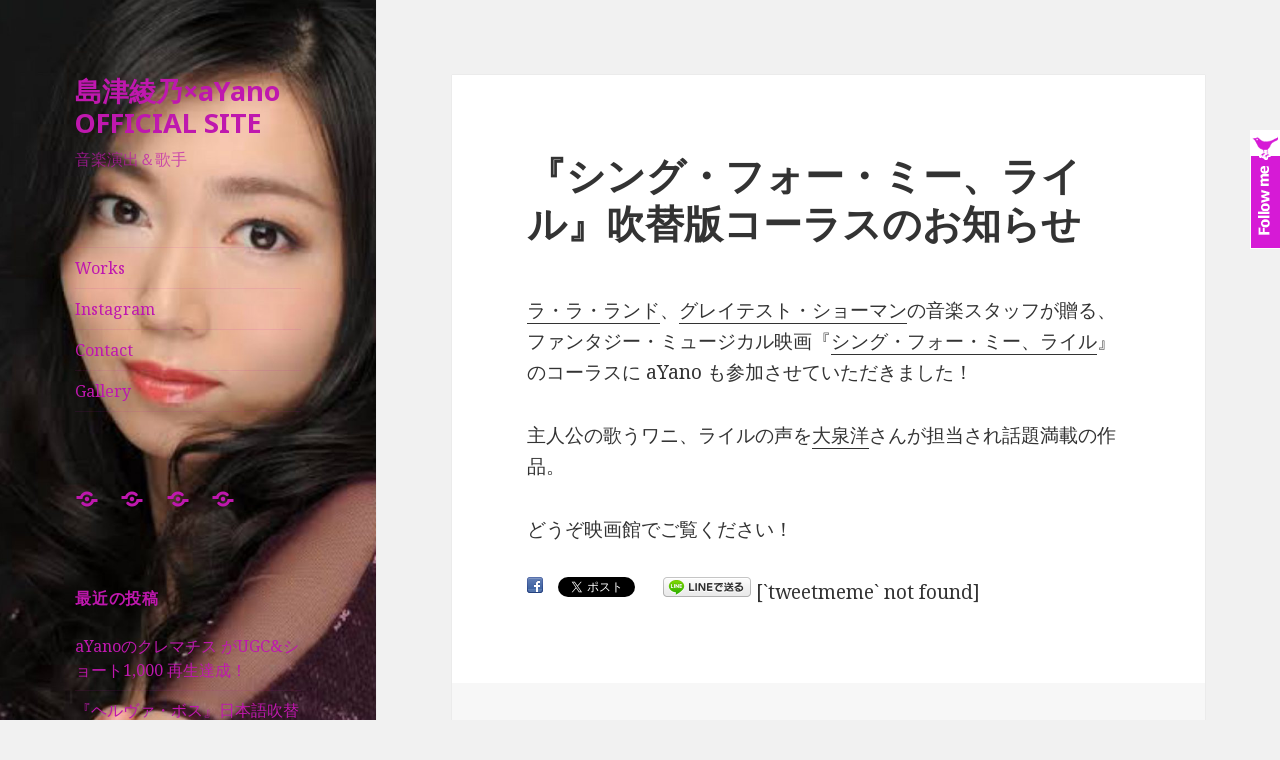

--- FILE ---
content_type: text/html; charset=UTF-8
request_url: http://ayano.asia/information/1187/
body_size: 10493
content:
<!DOCTYPE html>
<html lang="ja" xmlns:og="http://ogp.me/ns#" xmlns:fb="http://www.facebook.com/2008/fbml" class="no-js">
<head>
	<meta charset="UTF-8">
	<meta name="viewport" content="width=device-width">
	<link rel="profile" href="http://gmpg.org/xfn/11">
	<link rel="pingback" href="http://ayano.asia/xmlrpc.php">
	<!--[if lt IE 9]>
	<script src="http://ayano.asia/wp-content/themes/twentyfifteen/js/html5.js"></script>
	<![endif]-->
	<script>(function(html){html.className = html.className.replace(/\bno-js\b/,'js')})(document.documentElement);</script>
<title>『シング・フォー・ミー、ライル』吹替版コーラスのお知らせ | 島津綾乃×aYano OFFICIAL SITE</title>

<!-- All in One SEO Pack 3.1.1 によって Michael Torbert の Semper Fi Web Design[557,625] -->
<meta name="description"  content="ラ・ラ・ランド、グレイテスト・ショーマンの音楽スタッフが贈る、ファンタジー・ミュージカル映画『シング・フォー・ミー、ライル』のコーラスに aYano も参加させていただきました！ 主人公の歌うワニ、ライルの声を大泉洋さんが担当され話題満載の作品。 どうぞ映画館でご覧ください！" />

<meta name="keywords"  content="ayano,グレイテスト・ショーマン,シングフォーミーライル,ララランド,大泉洋,島津綾乃,市之瀬,日本語吹替,映画,水樹奈々,石丸幹二,お知らせ" />

<link rel="canonical" href="http://ayano.asia/information/1187/" />
<!-- All in One SEO Pack -->
<link rel='dns-prefetch' href='//fonts.googleapis.com' />
<link rel='dns-prefetch' href='//s.w.org' />
<link href='https://fonts.gstatic.com' crossorigin rel='preconnect' />
<link rel="alternate" type="application/rss+xml" title="島津綾乃×aYano OFFICIAL SITE &raquo; フィード" href="http://ayano.asia/feed/" />
<link rel="alternate" type="application/rss+xml" title="島津綾乃×aYano OFFICIAL SITE &raquo; コメントフィード" href="http://ayano.asia/comments/feed/" />
<link rel="alternate" type="application/rss+xml" title="島津綾乃×aYano OFFICIAL SITE &raquo; 『シング・フォー・ミー、ライル』吹替版コーラスのお知らせ のコメントのフィード" href="http://ayano.asia/information/1187/feed/" />
		<script type="text/javascript">
			window._wpemojiSettings = {"baseUrl":"https:\/\/s.w.org\/images\/core\/emoji\/2.2.1\/72x72\/","ext":".png","svgUrl":"https:\/\/s.w.org\/images\/core\/emoji\/2.2.1\/svg\/","svgExt":".svg","source":{"concatemoji":"http:\/\/ayano.asia\/wp-includes\/js\/wp-emoji-release.min.js?ver=4.7.29"}};
			!function(t,a,e){var r,n,i,o=a.createElement("canvas"),l=o.getContext&&o.getContext("2d");function c(t){var e=a.createElement("script");e.src=t,e.defer=e.type="text/javascript",a.getElementsByTagName("head")[0].appendChild(e)}for(i=Array("flag","emoji4"),e.supports={everything:!0,everythingExceptFlag:!0},n=0;n<i.length;n++)e.supports[i[n]]=function(t){var e,a=String.fromCharCode;if(!l||!l.fillText)return!1;switch(l.clearRect(0,0,o.width,o.height),l.textBaseline="top",l.font="600 32px Arial",t){case"flag":return(l.fillText(a(55356,56826,55356,56819),0,0),o.toDataURL().length<3e3)?!1:(l.clearRect(0,0,o.width,o.height),l.fillText(a(55356,57331,65039,8205,55356,57096),0,0),e=o.toDataURL(),l.clearRect(0,0,o.width,o.height),l.fillText(a(55356,57331,55356,57096),0,0),e!==o.toDataURL());case"emoji4":return l.fillText(a(55357,56425,55356,57341,8205,55357,56507),0,0),e=o.toDataURL(),l.clearRect(0,0,o.width,o.height),l.fillText(a(55357,56425,55356,57341,55357,56507),0,0),e!==o.toDataURL()}return!1}(i[n]),e.supports.everything=e.supports.everything&&e.supports[i[n]],"flag"!==i[n]&&(e.supports.everythingExceptFlag=e.supports.everythingExceptFlag&&e.supports[i[n]]);e.supports.everythingExceptFlag=e.supports.everythingExceptFlag&&!e.supports.flag,e.DOMReady=!1,e.readyCallback=function(){e.DOMReady=!0},e.supports.everything||(r=function(){e.readyCallback()},a.addEventListener?(a.addEventListener("DOMContentLoaded",r,!1),t.addEventListener("load",r,!1)):(t.attachEvent("onload",r),a.attachEvent("onreadystatechange",function(){"complete"===a.readyState&&e.readyCallback()})),(r=e.source||{}).concatemoji?c(r.concatemoji):r.wpemoji&&r.twemoji&&(c(r.twemoji),c(r.wpemoji)))}(window,document,window._wpemojiSettings);
		</script>
		<style type="text/css">
img.wp-smiley,
img.emoji {
	display: inline !important;
	border: none !important;
	box-shadow: none !important;
	height: 1em !important;
	width: 1em !important;
	margin: 0 .07em !important;
	vertical-align: -0.1em !important;
	background: none !important;
	padding: 0 !important;
}
</style>
<link rel='stylesheet' id='contact-form-7-css'  href='http://ayano.asia/wp-content/plugins/contact-form-7/includes/css/styles.css?ver=4.7' type='text/css' media='all' />
<link rel='stylesheet' id='tinyjpfont-styles-css'  href='http://ayano.asia/wp-content/plugins/japanese-font-for-tinymce/addfont.css?ver=4.7.29' type='text/css' media='all' />
<link rel='stylesheet' id='twentyfifteen-fonts-css'  href='https://fonts.googleapis.com/css?family=Noto+Sans%3A400italic%2C700italic%2C400%2C700%7CNoto+Serif%3A400italic%2C700italic%2C400%2C700%7CInconsolata%3A400%2C700&#038;subset=latin%2Clatin-ext' type='text/css' media='all' />
<link rel='stylesheet' id='genericons-css'  href='http://ayano.asia/wp-content/themes/twentyfifteen/genericons/genericons.css?ver=3.2' type='text/css' media='all' />
<link rel='stylesheet' id='twentyfifteen-style-css'  href='http://ayano.asia/wp-content/themes/twentyfifteen/style.css?ver=4.7.29' type='text/css' media='all' />
<style id='twentyfifteen-style-inline-css' type='text/css'>

		/* Custom Sidebar Text Color */
		.site-title a,
		.site-description,
		.secondary-toggle:before {
			color: #bf18ae;
		}

		.site-title a:hover,
		.site-title a:focus {
			color: #bf18ae; /* Fallback for IE7 and IE8 */
			color: rgba( 191, 24, 174, 0.7);
		}

		.secondary-toggle {
			border-color: #bf18ae; /* Fallback for IE7 and IE8 */
			border-color: rgba( 191, 24, 174, 0.1);
		}

		.secondary-toggle:hover,
		.secondary-toggle:focus {
			border-color: #bf18ae; /* Fallback for IE7 and IE8 */
			border-color: rgba( 191, 24, 174, 0.3);
		}

		.site-title a {
			outline-color: #bf18ae; /* Fallback for IE7 and IE8 */
			outline-color: rgba( 191, 24, 174, 0.3);
		}

		@media screen and (min-width: 59.6875em) {
			.secondary a,
			.dropdown-toggle:after,
			.widget-title,
			.widget blockquote cite,
			.widget blockquote small {
				color: #bf18ae;
			}

			.widget button,
			.widget input[type="button"],
			.widget input[type="reset"],
			.widget input[type="submit"],
			.widget_calendar tbody a {
				background-color: #bf18ae;
			}

			.textwidget a {
				border-color: #bf18ae;
			}

			.secondary a:hover,
			.secondary a:focus,
			.main-navigation .menu-item-description,
			.widget,
			.widget blockquote,
			.widget .wp-caption-text,
			.widget .gallery-caption {
				color: rgba( 191, 24, 174, 0.7);
			}

			.widget button:hover,
			.widget button:focus,
			.widget input[type="button"]:hover,
			.widget input[type="button"]:focus,
			.widget input[type="reset"]:hover,
			.widget input[type="reset"]:focus,
			.widget input[type="submit"]:hover,
			.widget input[type="submit"]:focus,
			.widget_calendar tbody a:hover,
			.widget_calendar tbody a:focus {
				background-color: rgba( 191, 24, 174, 0.7);
			}

			.widget blockquote {
				border-color: rgba( 191, 24, 174, 0.7);
			}

			.main-navigation ul,
			.main-navigation li,
			.secondary-toggle,
			.widget input,
			.widget textarea,
			.widget table,
			.widget th,
			.widget td,
			.widget pre,
			.widget li,
			.widget_categories .children,
			.widget_nav_menu .sub-menu,
			.widget_pages .children,
			.widget abbr[title] {
				border-color: rgba( 191, 24, 174, 0.1);
			}

			.dropdown-toggle:hover,
			.dropdown-toggle:focus,
			.widget hr {
				background-color: rgba( 191, 24, 174, 0.1);
			}

			.widget input:focus,
			.widget textarea:focus {
				border-color: rgba( 191, 24, 174, 0.3);
			}

			.sidebar a:focus,
			.dropdown-toggle:focus {
				outline-color: rgba( 191, 24, 174, 0.3);
			}
		}
	
</style>
<!--[if lt IE 9]>
<link rel='stylesheet' id='twentyfifteen-ie-css'  href='http://ayano.asia/wp-content/themes/twentyfifteen/css/ie.css?ver=20141010' type='text/css' media='all' />
<![endif]-->
<!--[if lt IE 8]>
<link rel='stylesheet' id='twentyfifteen-ie7-css'  href='http://ayano.asia/wp-content/themes/twentyfifteen/css/ie7.css?ver=20141010' type='text/css' media='all' />
<![endif]-->
<script type='text/javascript' src='http://ayano.asia/wp-includes/js/jquery/jquery.js?ver=1.12.4'></script>
<script type='text/javascript' src='http://ayano.asia/wp-includes/js/jquery/jquery-migrate.min.js?ver=1.4.1'></script>
<link rel='https://api.w.org/' href='http://ayano.asia/wp-json/' />
<link rel="EditURI" type="application/rsd+xml" title="RSD" href="http://ayano.asia/xmlrpc.php?rsd" />
<link rel="wlwmanifest" type="application/wlwmanifest+xml" href="http://ayano.asia/wp-includes/wlwmanifest.xml" /> 
<link rel='prev' title='ディズニーチャンネルアニメ『ハムスターとグレーテル』吹替版音楽演出のお知らせ' href='http://ayano.asia/information/1183/' />
<link rel='next' title='ディズニーチャンネルアニメ『ムーンガール＆デビル・ダイナソー』吹替版音楽演出のお知らせ' href='http://ayano.asia/information/1194/' />
<meta name="generator" content="WordPress 4.7.29" />
<link rel='shortlink' href='http://ayano.asia/?p=1187' />
<link rel="alternate" type="application/json+oembed" href="http://ayano.asia/wp-json/oembed/1.0/embed?url=http%3A%2F%2Fayano.asia%2Finformation%2F1187%2F" />
<link rel="alternate" type="text/xml+oembed" href="http://ayano.asia/wp-json/oembed/1.0/embed?url=http%3A%2F%2Fayano.asia%2Finformation%2F1187%2F&#038;format=xml" />
			<!-- Start ios -->
			<script type="text/javascript">
				( function( $ ){
					$( document ).ready( function() {
						$( '#fancybox-overlay' ).css( {
							'width' : $( document ).width()
						} );
					} );
				} )( jQuery );
			</script>
			<!-- End ios -->
					<style type="text/css">
				.gllr_image_row {
					clear: both;
				}
			</style>
		
 		<!-- by Twitter Follow Me Box v1.1 -->
 		<script type="text/javascript">
 			//<![CDATA[
  			jQuery(document).ready(function(){
    			jQuery("body").append("<div id=\"tfmBox\"></div>");
    			jQuery("#tfmBox").css({'position' : 'fixed', 'top' : '130px', 'width' : '30px', 'height' : '119px', 'z-index' : '1000', 'cursor' : 'pointer', 'background' : '#d61ad6 url(http://ayano.asia/wp-content/plugins/twitter-follow-me-box/follow-me.png) no-repeat scroll left top', 'right' : '0'});
    			jQuery("#tfmBox").click(function () { 
			      window.open('http://twitter.com/aYano_vp/');
    			});
    		});
    		//]]>
  		</script>
		<!-- /by Twitter Follow Me Box -->
 	<!-- <meta name="NextGEN" version="3.2.4" /> -->
<style data-context="foundation-flickity-css">/*! Flickity v2.0.2
http://flickity.metafizzy.co
---------------------------------------------- */.flickity-enabled{position:relative}.flickity-enabled:focus{outline:0}.flickity-viewport{overflow:hidden;position:relative;height:100%}.flickity-slider{position:absolute;width:100%;height:100%}.flickity-enabled.is-draggable{-webkit-tap-highlight-color:transparent;tap-highlight-color:transparent;-webkit-user-select:none;-moz-user-select:none;-ms-user-select:none;user-select:none}.flickity-enabled.is-draggable .flickity-viewport{cursor:move;cursor:-webkit-grab;cursor:grab}.flickity-enabled.is-draggable .flickity-viewport.is-pointer-down{cursor:-webkit-grabbing;cursor:grabbing}.flickity-prev-next-button{position:absolute;top:50%;width:44px;height:44px;border:none;border-radius:50%;background:#fff;background:hsla(0,0%,100%,.75);cursor:pointer;-webkit-transform:translateY(-50%);transform:translateY(-50%)}.flickity-prev-next-button:hover{background:#fff}.flickity-prev-next-button:focus{outline:0;box-shadow:0 0 0 5px #09f}.flickity-prev-next-button:active{opacity:.6}.flickity-prev-next-button.previous{left:10px}.flickity-prev-next-button.next{right:10px}.flickity-rtl .flickity-prev-next-button.previous{left:auto;right:10px}.flickity-rtl .flickity-prev-next-button.next{right:auto;left:10px}.flickity-prev-next-button:disabled{opacity:.3;cursor:auto}.flickity-prev-next-button svg{position:absolute;left:20%;top:20%;width:60%;height:60%}.flickity-prev-next-button .arrow{fill:#333}.flickity-page-dots{position:absolute;width:100%;bottom:-25px;padding:0;margin:0;list-style:none;text-align:center;line-height:1}.flickity-rtl .flickity-page-dots{direction:rtl}.flickity-page-dots .dot{display:inline-block;width:10px;height:10px;margin:0 8px;background:#333;border-radius:50%;opacity:.25;cursor:pointer}.flickity-page-dots .dot.is-selected{opacity:1}</style><style data-context="foundation-slideout-css">.slideout-menu{position:fixed;left:0;top:0;bottom:0;right:auto;z-index:0;width:256px;overflow-y:auto;-webkit-overflow-scrolling:touch;display:none}.slideout-menu.pushit-right{left:auto;right:0}.slideout-panel{position:relative;z-index:1;will-change:transform}.slideout-open,.slideout-open .slideout-panel,.slideout-open body{overflow:hidden}.slideout-open .slideout-menu{display:block}.pushit{display:none}</style><meta property="og:title" content="『シング・フォー・ミー、ライル』吹替版コーラスのお知らせ" />
<meta property="og:site_name" content="島津綾乃×aYano OFFICIAL SITE" />
<meta property="og:type" content="article" />
<meta property="og:url" content="http://ayano.asia/information/1187/" />
<meta property="og:image" content="http://ayano.asia/wp-content/uploads/2025/03/cropped-IMG_4073-2.jpg" />
<meta property="fb:app_id" content="399114586853125" />

<!-- BEGIN: WP Social Bookmarking Light HEAD -->


<script>
    (function (d, s, id) {
        var js, fjs = d.getElementsByTagName(s)[0];
        if (d.getElementById(id)) return;
        js = d.createElement(s);
        js.id = id;
        js.src = "//connect.facebook.net/ja_JP/sdk.js#xfbml=1&version=v2.7";
        fjs.parentNode.insertBefore(js, fjs);
    }(document, 'script', 'facebook-jssdk'));
</script>

<style type="text/css">
    .wp_social_bookmarking_light{
    border: 0 !important;
    padding: 0 !important;
    margin: 0 !important;
}
.wp_social_bookmarking_light div{
    float: left !important;
    border: 0 !important;
    padding: 0 !important;
    margin: 0 5px 0px 0 !important;
    height: 23px !important;
    text-indent: 0 !important;
}
.wp_social_bookmarking_light img{
    border: 0 !important;
    padding: 0;
    margin: 0;
    vertical-align: top !important;
}
.wp_social_bookmarking_light_clear{
    clear: both !important;
}
.wsbl_twitter{
    width: 100px;
}
</style>
<!-- END: WP Social Bookmarking Light HEAD -->
	<style type="text/css" id="twentyfifteen-header-css">
			.site-header {

			/*
			 * No shorthand so the Customizer can override individual properties.
			 * @see https://core.trac.wordpress.org/ticket/31460
			 */
			background-image: url(http://ayano.asia/wp-content/uploads/2025/03/cropped-IMG_4073-2.jpg);
			background-repeat: no-repeat;
			background-position: 50% 50%;
			-webkit-background-size: cover;
			-moz-background-size:    cover;
			-o-background-size:      cover;
			background-size:         cover;
		}

		@media screen and (min-width: 59.6875em) {
			body:before {

				/*
				 * No shorthand so the Customizer can override individual properties.
				 * @see https://core.trac.wordpress.org/ticket/31460
				 */
				background-image: url(http://ayano.asia/wp-content/uploads/2025/03/cropped-IMG_4073-2.jpg);
				background-repeat: no-repeat;
				background-position: 100% 50%;
				-webkit-background-size: cover;
				-moz-background-size:    cover;
				-o-background-size:      cover;
				background-size:         cover;
				border-right: 0;
			}

			.site-header {
				background: transparent;
			}
		}
		</style>
	<link rel="icon" href="http://ayano.asia/wp-content/uploads/2025/03/cropped-IMG_4073-32x32.jpg" sizes="32x32" />
<link rel="icon" href="http://ayano.asia/wp-content/uploads/2025/03/cropped-IMG_4073-192x192.jpg" sizes="192x192" />
<link rel="apple-touch-icon-precomposed" href="http://ayano.asia/wp-content/uploads/2025/03/cropped-IMG_4073-180x180.jpg" />
<meta name="msapplication-TileImage" content="http://ayano.asia/wp-content/uploads/2025/03/cropped-IMG_4073-270x270.jpg" />
<style>.ios7.web-app-mode.has-fixed header{ background-color: rgba(45,53,63,.88);}</style><link rel='stylesheet' id='dashicons-css'  href='http://ayano.asia/wp-includes/css/dashicons.min.css?ver=4.7.29' type='text/css' media='all' />
<link rel='stylesheet' id='gllr_stylesheet-css'  href='http://ayano.asia/wp-content/plugins/gallery-plugin/css/frontend_style.css?ver=4.7.29' type='text/css' media='all' />
<link rel='stylesheet' id='gllr_fancybox_stylesheet-css'  href='http://ayano.asia/wp-content/plugins/gallery-plugin/fancybox/jquery.fancybox.min.css?ver=4.7.29' type='text/css' media='all' />
</head>

<body class="post-template-default single single-post postid-1187 single-format-standard gllr_twentyfifteen">
<div id="page" class="hfeed site">
	<a class="skip-link screen-reader-text" href="#content">コンテンツへスキップ</a>

	<div id="sidebar" class="sidebar">
		<header id="masthead" class="site-header" role="banner">
			<div class="site-branding">
										<p class="site-title"><a href="http://ayano.asia/" rel="home">島津綾乃×aYano OFFICIAL SITE</a></p>
											<p class="site-description">音楽演出＆歌手</p>
									<button class="secondary-toggle">﻿メニューとウィジェット</button>
			</div><!-- .site-branding -->
		</header><!-- .site-header -->

			<div id="secondary" class="secondary">

					<nav id="site-navigation" class="main-navigation" role="navigation">
				<div class="menu-wptouch-recovered-page-menu-container"><ul id="menu-wptouch-recovered-page-menu" class="nav-menu"><li id="menu-item-741" class="menu-item menu-item-type-post_type menu-item-object-page menu-item-741"><a href="http://ayano.asia/profile/">Works</a></li>
<li id="menu-item-738" class="menu-item menu-item-type-post_type menu-item-object-page menu-item-738"><a href="http://ayano.asia/blog/">Instagram</a></li>
<li id="menu-item-739" class="menu-item menu-item-type-post_type menu-item-object-page menu-item-739"><a href="http://ayano.asia/contact/">Contact</a></li>
<li id="menu-item-740" class="menu-item menu-item-type-post_type menu-item-object-page menu-item-740"><a href="http://ayano.asia/gallery/">Gallery</a></li>
</ul></div>			</nav><!-- .main-navigation -->
		
					<nav id="social-navigation" class="social-navigation" role="navigation">
				<div class="menu-wptouch-recovered-page-menu-container"><ul id="menu-wptouch-recovered-page-menu-1" class="menu"><li class="menu-item menu-item-type-post_type menu-item-object-page menu-item-741"><a href="http://ayano.asia/profile/"><span class="screen-reader-text">Works</span></a></li>
<li class="menu-item menu-item-type-post_type menu-item-object-page menu-item-738"><a href="http://ayano.asia/blog/"><span class="screen-reader-text">Instagram</span></a></li>
<li class="menu-item menu-item-type-post_type menu-item-object-page menu-item-739"><a href="http://ayano.asia/contact/"><span class="screen-reader-text">Contact</span></a></li>
<li class="menu-item menu-item-type-post_type menu-item-object-page menu-item-740"><a href="http://ayano.asia/gallery/"><span class="screen-reader-text">Gallery</span></a></li>
</ul></div>			</nav><!-- .social-navigation -->
		
					<div id="widget-area" class="widget-area" role="complementary">
						<aside id="recent-posts-2" class="widget widget_recent_entries">		<h2 class="widget-title">最近の投稿</h2>		<ul>
					<li>
				<a href="http://ayano.asia/information/1306/">aYanoのクレマチス がUGC&#038;ショート1,000 再生達成！</a>
						</li>
					<li>
				<a href="http://ayano.asia/information/1297/">『ヘルヴァ・ボス』日本語吹替版音楽演出のお知らせ</a>
						</li>
					<li>
				<a href="http://ayano.asia/information/1288/">MOVIE WALKER PRESSのインタビュー記事のお知らせ</a>
						</li>
					<li>
				<a href="http://ayano.asia/information/1282/">映画きかんしゃトーマス『ぼくのたいせつなともだち』音楽演出のお知らせ</a>
						</li>
					<li>
				<a href="http://ayano.asia/information/1274/">EIGHT-JAM出演のお知らせ</a>
						</li>
				</ul>
		</aside>		<aside id="archives-4" class="widget widget_archive"><h2 class="widget-title">アーカイブ</h2>		<ul>
			<li><a href='http://ayano.asia/date/2025/10/'>2025年10月</a></li>
	<li><a href='http://ayano.asia/date/2025/09/'>2025年9月</a></li>
	<li><a href='http://ayano.asia/date/2025/04/'>2025年4月</a></li>
	<li><a href='http://ayano.asia/date/2025/03/'>2025年3月</a></li>
	<li><a href='http://ayano.asia/date/2024/12/'>2024年12月</a></li>
	<li><a href='http://ayano.asia/date/2024/06/'>2024年6月</a></li>
	<li><a href='http://ayano.asia/date/2024/04/'>2024年4月</a></li>
	<li><a href='http://ayano.asia/date/2023/12/'>2023年12月</a></li>
	<li><a href='http://ayano.asia/date/2023/09/'>2023年9月</a></li>
	<li><a href='http://ayano.asia/date/2023/08/'>2023年8月</a></li>
	<li><a href='http://ayano.asia/date/2023/06/'>2023年6月</a></li>
	<li><a href='http://ayano.asia/date/2023/05/'>2023年5月</a></li>
	<li><a href='http://ayano.asia/date/2023/04/'>2023年4月</a></li>
	<li><a href='http://ayano.asia/date/2023/03/'>2023年3月</a></li>
	<li><a href='http://ayano.asia/date/2023/02/'>2023年2月</a></li>
	<li><a href='http://ayano.asia/date/2022/12/'>2022年12月</a></li>
	<li><a href='http://ayano.asia/date/2022/10/'>2022年10月</a></li>
	<li><a href='http://ayano.asia/date/2022/05/'>2022年5月</a></li>
	<li><a href='http://ayano.asia/date/2022/04/'>2022年4月</a></li>
	<li><a href='http://ayano.asia/date/2022/03/'>2022年3月</a></li>
	<li><a href='http://ayano.asia/date/2022/01/'>2022年1月</a></li>
	<li><a href='http://ayano.asia/date/2021/12/'>2021年12月</a></li>
	<li><a href='http://ayano.asia/date/2021/11/'>2021年11月</a></li>
	<li><a href='http://ayano.asia/date/2021/03/'>2021年3月</a></li>
	<li><a href='http://ayano.asia/date/2020/09/'>2020年9月</a></li>
	<li><a href='http://ayano.asia/date/2020/06/'>2020年6月</a></li>
	<li><a href='http://ayano.asia/date/2020/02/'>2020年2月</a></li>
	<li><a href='http://ayano.asia/date/2020/01/'>2020年1月</a></li>
	<li><a href='http://ayano.asia/date/2019/11/'>2019年11月</a></li>
	<li><a href='http://ayano.asia/date/2019/09/'>2019年9月</a></li>
	<li><a href='http://ayano.asia/date/2019/08/'>2019年8月</a></li>
	<li><a href='http://ayano.asia/date/2019/07/'>2019年7月</a></li>
	<li><a href='http://ayano.asia/date/2019/06/'>2019年6月</a></li>
	<li><a href='http://ayano.asia/date/2019/05/'>2019年5月</a></li>
	<li><a href='http://ayano.asia/date/2019/03/'>2019年3月</a></li>
	<li><a href='http://ayano.asia/date/2019/01/'>2019年1月</a></li>
	<li><a href='http://ayano.asia/date/2018/12/'>2018年12月</a></li>
	<li><a href='http://ayano.asia/date/2018/09/'>2018年9月</a></li>
	<li><a href='http://ayano.asia/date/2018/07/'>2018年7月</a></li>
	<li><a href='http://ayano.asia/date/2018/05/'>2018年5月</a></li>
	<li><a href='http://ayano.asia/date/2018/04/'>2018年4月</a></li>
	<li><a href='http://ayano.asia/date/2018/02/'>2018年2月</a></li>
	<li><a href='http://ayano.asia/date/2017/12/'>2017年12月</a></li>
	<li><a href='http://ayano.asia/date/2017/11/'>2017年11月</a></li>
	<li><a href='http://ayano.asia/date/2017/10/'>2017年10月</a></li>
	<li><a href='http://ayano.asia/date/2017/09/'>2017年9月</a></li>
	<li><a href='http://ayano.asia/date/2017/08/'>2017年8月</a></li>
	<li><a href='http://ayano.asia/date/2017/06/'>2017年6月</a></li>
	<li><a href='http://ayano.asia/date/2017/05/'>2017年5月</a></li>
	<li><a href='http://ayano.asia/date/2017/04/'>2017年4月</a></li>
	<li><a href='http://ayano.asia/date/2017/03/'>2017年3月</a></li>
	<li><a href='http://ayano.asia/date/2017/01/'>2017年1月</a></li>
	<li><a href='http://ayano.asia/date/2016/12/'>2016年12月</a></li>
	<li><a href='http://ayano.asia/date/2016/11/'>2016年11月</a></li>
	<li><a href='http://ayano.asia/date/2016/10/'>2016年10月</a></li>
	<li><a href='http://ayano.asia/date/2016/09/'>2016年9月</a></li>
	<li><a href='http://ayano.asia/date/2016/08/'>2016年8月</a></li>
	<li><a href='http://ayano.asia/date/2016/07/'>2016年7月</a></li>
	<li><a href='http://ayano.asia/date/2016/06/'>2016年6月</a></li>
	<li><a href='http://ayano.asia/date/2016/05/'>2016年5月</a></li>
	<li><a href='http://ayano.asia/date/2016/04/'>2016年4月</a></li>
	<li><a href='http://ayano.asia/date/2016/03/'>2016年3月</a></li>
	<li><a href='http://ayano.asia/date/2016/02/'>2016年2月</a></li>
	<li><a href='http://ayano.asia/date/2016/01/'>2016年1月</a></li>
	<li><a href='http://ayano.asia/date/2015/11/'>2015年11月</a></li>
	<li><a href='http://ayano.asia/date/2015/10/'>2015年10月</a></li>
	<li><a href='http://ayano.asia/date/2015/09/'>2015年9月</a></li>
	<li><a href='http://ayano.asia/date/2015/06/'>2015年6月</a></li>
	<li><a href='http://ayano.asia/date/2015/05/'>2015年5月</a></li>
	<li><a href='http://ayano.asia/date/2015/04/'>2015年4月</a></li>
	<li><a href='http://ayano.asia/date/2014/12/'>2014年12月</a></li>
	<li><a href='http://ayano.asia/date/2014/10/'>2014年10月</a></li>
	<li><a href='http://ayano.asia/date/2014/05/'>2014年5月</a></li>
	<li><a href='http://ayano.asia/date/2014/03/'>2014年3月</a></li>
	<li><a href='http://ayano.asia/date/2014/02/'>2014年2月</a></li>
	<li><a href='http://ayano.asia/date/2013/12/'>2013年12月</a></li>
	<li><a href='http://ayano.asia/date/2013/11/'>2013年11月</a></li>
	<li><a href='http://ayano.asia/date/2013/10/'>2013年10月</a></li>
	<li><a href='http://ayano.asia/date/2013/09/'>2013年9月</a></li>
	<li><a href='http://ayano.asia/date/2013/08/'>2013年8月</a></li>
	<li><a href='http://ayano.asia/date/2013/04/'>2013年4月</a></li>
	<li><a href='http://ayano.asia/date/2013/03/'>2013年3月</a></li>
	<li><a href='http://ayano.asia/date/2013/01/'>2013年1月</a></li>
		</ul>
		</aside>			</div><!-- .widget-area -->
		
	</div><!-- .secondary -->

	</div><!-- .sidebar -->

	<div id="content" class="site-content">

	<div id="primary" class="content-area">
		<main id="main" class="site-main" role="main">

		
<article id="post-1187" class="post-1187 post type-post status-publish format-standard hentry category-information category-movie tag-ayano tag-157 tag-150 tag-156 tag-151 tag-46 tag-152 tag-155 tag-82 tag-153 tag-154">
	
	<header class="entry-header">
		<h1 class="entry-title">『シング・フォー・ミー、ライル』吹替版コーラスのお知らせ</h1>	</header><!-- .entry-header -->

	<div class="entry-content">
		<p><a class="yjSlinkDirectlinkHl" href="https://search.yahoo.co.jp/search?ei=UTF-8&amp;rkf=1&amp;slfr=1&amp;qrw=0&amp;p=%E3%83%A9%E3%83%BB%E3%83%A9%E3%83%BB%E3%83%A9%E3%83%B3%E3%83%89&amp;fr=link_kw_nws_direct" target="_blank" rel="noopener noreferrer" data-query="ラ・ラ・ランド" data-cl_cl_index="225">ラ・ラ・ランド</a>、<a class="yjSlinkDirectlinkHl" href="https://search.yahoo.co.jp/search?ei=UTF-8&amp;rkf=1&amp;slfr=1&amp;qrw=0&amp;p=%E3%82%B0%E3%83%AC%E3%82%A4%E3%83%86%E3%82%B9%E3%83%88%E3%83%BB%E3%82%B7%E3%83%A7%E3%83%BC%E3%83%9E%E3%83%B3&amp;fr=link_kw_nws_direct" target="_blank" rel="noopener noreferrer" data-query="グレイテスト・ショーマン" data-cl_cl_index="226">グレイテスト・ショーマン</a>の音楽スタッフが贈る、ファンタジー・ミュージカル映画『<a class="yjSlinkDirectlinkHl" href="https://search.yahoo.co.jp/search?ei=UTF-8&amp;rkf=1&amp;slfr=1&amp;qrw=0&amp;p=%E3%82%B7%E3%83%B3%E3%82%B0%E3%83%BB%E3%83%95%E3%82%A9%E3%83%BC%E3%83%BB%E3%83%9F%E3%83%BC%E3%80%81%E3%83%A9%E3%82%A4%E3%83%AB&amp;fr=link_kw_nws_direct" target="_blank" rel="noopener noreferrer" data-query="シング・フォー・ミー、ライル" data-cl_cl_index="227">シング・フォー・ミー、ライル</a>』のコーラスに aYano も参加させていただきました！</p>
<p>主人公の歌うワニ、ライルの声を<a class="yjSlinkDirectlinkHl" href="https://search.yahoo.co.jp/search?ei=UTF-8&amp;rkf=1&amp;slfr=1&amp;qrw=0&amp;p=%E5%A4%A7%E6%B3%89%E6%B4%8B&amp;fr=link_kw_nws_direct" target="_blank" rel="noopener noreferrer" data-query="大泉洋" data-cl_cl_index="228">大泉洋</a>さんが担当され話題満載の作品。</p>
<p>どうぞ映画館でご覧ください！</p>
<div class='wp_social_bookmarking_light'>
            <div class="wsbl_facebook"><a href='http://www.facebook.com/share.php?u=http%3A%2F%2Fayano.asia%2Finformation%2F1187%2F&t=%E3%80%8E%E3%82%B7%E3%83%B3%E3%82%B0%E3%83%BB%E3%83%95%E3%82%A9%E3%83%BC%E3%83%BB%E3%83%9F%E3%83%BC%E3%80%81%E3%83%A9%E3%82%A4%E3%83%AB%E3%80%8F%E5%90%B9%E6%9B%BF%E7%89%88%E3%82%B3%E3%83%BC%E3%83%A9%E3%82%B9%E3%81%AE%E3%81%8A%E7%9F%A5%E3%82%89%E3%81%9B' title='Facebook にシェア' rel=nofollow class='wp_social_bookmarking_light_a' target=_blank><img src='http://ayano.asia/wp-content/plugins/wp-social-bookmarking-light/public/images/facebook.png' alt='Facebook にシェア' title='Facebook にシェア' width='16' height='16' class='wp_social_bookmarking_light_img' /></a></div>
            <div class="wsbl_facebook_like"><div id="fb-root"></div><fb:like href="http://ayano.asia/information/1187/" layout="button_count" action="like" width="100" share="false" show_faces="false" ></fb:like></div>
            <div class="wsbl_twitter"><a href="https://twitter.com/share" class="twitter-share-button" data-url="http://ayano.asia/information/1187/" data-text="『シング・フォー・ミー、ライル』吹替版コーラスのお知らせ" data-lang="ja">Tweet</a></div>
            <div class="wsbl_line"><a href='http://line.me/R/msg/text/?%E3%80%8E%E3%82%B7%E3%83%B3%E3%82%B0%E3%83%BB%E3%83%95%E3%82%A9%E3%83%BC%E3%83%BB%E3%83%9F%E3%83%BC%E3%80%81%E3%83%A9%E3%82%A4%E3%83%AB%E3%80%8F%E5%90%B9%E6%9B%BF%E7%89%88%E3%82%B3%E3%83%BC%E3%83%A9%E3%82%B9%E3%81%AE%E3%81%8A%E7%9F%A5%E3%82%89%E3%81%9B%0D%0Ahttp%3A%2F%2Fayano.asia%2Finformation%2F1187%2F' title='LINEで送る' rel=nofollow class='wp_social_bookmarking_light_a' ><img src='http://ayano.asia/wp-content/plugins/wp-social-bookmarking-light/public/images/line88x20.png' alt='LINEで送る' title='LINEで送る' width='88' height='20' class='wp_social_bookmarking_light_img' /></a></div>
            <div class="wsbl_tweetmeme">[`tweetmeme` not found]</div>
    </div>
<br class='wp_social_bookmarking_light_clear' />
	</div><!-- .entry-content -->

	
	<footer class="entry-footer">
		<span class="posted-on"><span class="screen-reader-text">投稿日: </span><a href="http://ayano.asia/information/1187/" rel="bookmark"><time class="entry-date published" datetime="2023-04-01T11:08:02+00:00">2023/04/01</time><time class="updated" datetime="2024-01-19T11:09:21+00:00">2024/01/19</time></a></span><span class="byline"><span class="author vcard"><span class="screen-reader-text">作成者 </span><a class="url fn n" href="http://ayano.asia/author/admin/">admin</a></span></span><span class="cat-links"><span class="screen-reader-text">カテゴリー </span><a href="http://ayano.asia/category/information/" rel="category tag">お知らせ</a>, <a href="http://ayano.asia/category/movie/" rel="category tag">映画</a></span><span class="tags-links"><span class="screen-reader-text">タグ </span><a href="http://ayano.asia/tag/ayano/" rel="tag">aYano</a>, <a href="http://ayano.asia/tag/%e3%82%b0%e3%83%ac%e3%82%a4%e3%83%86%e3%82%b9%e3%83%88%e3%83%bb%e3%82%b7%e3%83%a7%e3%83%bc%e3%83%9e%e3%83%b3/" rel="tag">グレイテスト・ショーマン</a>, <a href="http://ayano.asia/tag/%e3%82%b7%e3%83%b3%e3%82%b0%e3%83%95%e3%82%a9%e3%83%bc%e3%83%9f%e3%83%bc%e3%83%a9%e3%82%a4%e3%83%ab/" rel="tag">シングフォーミーライル</a>, <a href="http://ayano.asia/tag/%e3%83%a9%e3%83%a9%e3%83%a9%e3%83%b3%e3%83%89/" rel="tag">ララランド</a>, <a href="http://ayano.asia/tag/%e5%a4%a7%e6%b3%89%e6%b4%8b/" rel="tag">大泉洋</a>, <a href="http://ayano.asia/tag/%e5%b3%b6%e6%b4%a5%e7%b6%be%e4%b9%83/" rel="tag">島津綾乃</a>, <a href="http://ayano.asia/tag/%e5%b8%82%e4%b9%8b%e7%80%ac/" rel="tag">市之瀬</a>, <a href="http://ayano.asia/tag/%e6%97%a5%e6%9c%ac%e8%aa%9e%e5%90%b9%e6%9b%bf/" rel="tag">日本語吹替</a>, <a href="http://ayano.asia/tag/%e6%98%a0%e7%94%bb/" rel="tag">映画</a>, <a href="http://ayano.asia/tag/%e6%b0%b4%e6%a8%b9%e5%a5%88%e3%80%85/" rel="tag">水樹奈々</a>, <a href="http://ayano.asia/tag/%e7%9f%b3%e4%b8%b8%e5%b9%b9%e4%ba%8c/" rel="tag">石丸幹二</a></span>			</footer><!-- .entry-footer -->

</article><!-- #post-## -->

	<nav class="navigation post-navigation" role="navigation">
		<h2 class="screen-reader-text">投稿ナビゲーション</h2>
		<div class="nav-links"><div class="nav-previous"><a href="http://ayano.asia/information/1183/" rel="prev"><span class="meta-nav" aria-hidden="true">前</span> <span class="screen-reader-text">前の投稿:</span> <span class="post-title">ディズニーチャンネルアニメ『ハムスターとグレーテル』吹替版音楽演出のお知らせ</span></a></div><div class="nav-next"><a href="http://ayano.asia/information/1194/" rel="next"><span class="meta-nav" aria-hidden="true">次ページへ</span> <span class="screen-reader-text">次の投稿:</span> <span class="post-title">ディズニーチャンネルアニメ『ムーンガール＆デビル・ダイナソー』吹替版音楽演出のお知らせ</span></a></div></div>
	</nav>
		</main><!-- .site-main -->
	</div><!-- .content-area -->


	</div><!-- .site-content -->

	<footer id="colophon" class="site-footer" role="contentinfo">
		<div class="site-info">
						<a href="https://ja.wordpress.org/">Proudly powered by WordPress</a>
		</div><!-- .site-info -->
	</footer><!-- .site-footer -->

</div><!-- .site -->

<!-- ngg_resource_manager_marker --><script type='text/javascript' src='http://ayano.asia/wp-content/plugins/contact-form-7/includes/js/jquery.form.min.js?ver=3.51.0-2014.06.20'></script>
<script type='text/javascript'>
/* <![CDATA[ */
var _wpcf7 = {"recaptcha":{"messages":{"empty":"\u3042\u306a\u305f\u304c\u30ed\u30dc\u30c3\u30c8\u3067\u306f\u306a\u3044\u3053\u3068\u3092\u8a3c\u660e\u3057\u3066\u304f\u3060\u3055\u3044\u3002"}}};
/* ]]> */
</script>
<script type='text/javascript' src='http://ayano.asia/wp-content/plugins/contact-form-7/includes/js/scripts.js?ver=4.7'></script>
<script type='text/javascript' src='http://ayano.asia/wp-content/themes/twentyfifteen/js/skip-link-focus-fix.js?ver=20141010'></script>
<script type='text/javascript'>
/* <![CDATA[ */
var screenReaderText = {"expand":"<span class=\"screen-reader-text\">\u30b5\u30d6\u30e1\u30cb\u30e5\u30fc\u3092\u5c55\u958b<\/span>","collapse":"<span class=\"screen-reader-text\">\u30b5\u30d6\u30e1\u30cb\u30e5\u30fc\u3092\u9589\u3058\u308b<\/span>"};
/* ]]> */
</script>
<script type='text/javascript' src='http://ayano.asia/wp-content/themes/twentyfifteen/js/functions.js?ver=20150330'></script>
<script type='text/javascript' src='http://ayano.asia/wp-includes/js/wp-embed.min.js?ver=4.7.29'></script>
<!-- Powered by WPtouch: 4.3.37 -->
<!-- BEGIN: WP Social Bookmarking Light FOOTER -->
    <script>!function(d,s,id){var js,fjs=d.getElementsByTagName(s)[0],p=/^http:/.test(d.location)?'http':'https';if(!d.getElementById(id)){js=d.createElement(s);js.id=id;js.src=p+'://platform.twitter.com/widgets.js';fjs.parentNode.insertBefore(js,fjs);}}(document, 'script', 'twitter-wjs');</script>


<!-- END: WP Social Bookmarking Light FOOTER -->

</body>
</html>
